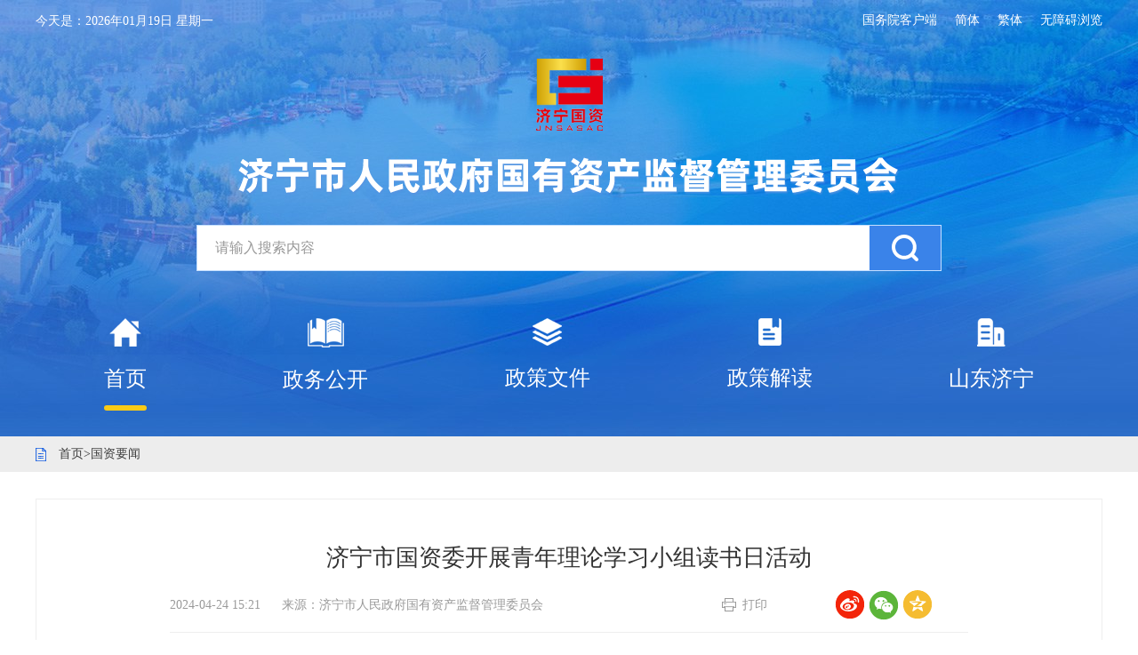

--- FILE ---
content_type: text/html
request_url: http://gzw.jining.gov.cn/art/2024/4/24/art_4074_2707650.html
body_size: 4374
content:
<!DOCTYPE html>
<html>

<head lang="zh">
    <meta charset="UTF-8">
    <meta http-equiv="X-UA-Compatible" content="IE=edge,chrome=1">
    <meta http-equiv="Content-Type" content="text/html; charset=utf-8" /><script language="javascript" src="/module/jslib/jquery/jquery.js"></script>
<script language="javascript" src="/module/jslib/urite/urite.min.js"></script>

<link href="/script/hanweb.css" type=text/css rel=stylesheet>
<link href="/module/jslib/tag/css/infotag.css" type=text/css rel=stylesheet>
<link href="/module/jslib/multiline/multilineText.css" type=text/css rel=stylesheet>
<script language="javascript" src="/module/jslib/multiline/bt_multilineText.js"></script>

<link href="/script/pagegray.css" type=text/css rel=stylesheet>
<meta name='WebId' content='14'>

    <meta name="renderer" content="webkit">
    <meta name="renderer" content="ie-stand">
    <!-- 清除浏览器缓存 -->
    <meta http-equiv="pragma" content="no-cache">
    <meta http-equiv="Cache-Control" content="no-cache, must-revalidate">
    <!-- 需要适应手机端需要头部添加以下代码 -->
    <meta name="viewport" content="width=device-width, initial-scale=1">
    <meta http-equiv="expires" content="0">
    <!-- 注意引入的js、css的都为压缩文件 -->
    <link rel="stylesheet" href="/images/2819/bootstrap.min.css">
    <!-- 引入hanweb.css -->
    <link rel="stylesheet" href="/images/2819/hanweb.min.css">
    <link rel="stylesheet" href="/images/2819/article.min.css">
    <title>济宁市国有资产监督管理委员会 国资要闻 济宁市国资委开展青年理论学习小组读书日活动</title>
<meta name='Maketime' content='2025-12-19 21:57:41_15'>
<meta name="SiteName" content="济宁市国有资产监督管理委员会">
<meta name="SiteDomain" content="gzw.jining.gov.cn">
<meta name="SiteIDCode" content="3708000018">
<meta name="ColumnName" content="国资要闻">
<meta name="ColumnType" content="国资要闻">
<meta name="ArticleTitle" content="济宁市国资委开展青年理论学习小组读书日活动">
<meta name="pubdate" content="2024-04-24 15:21"/>
<meta name="pageSize" content="1"/>
<meta name="organCode" content="">
<meta name="subsite" content="济宁市国有资产监督管理委员会">
<meta name="channel" content="国资要闻">
<meta name="category" content="">
<meta name="author" content="">
<meta name="pubDate" content="2024-04-24 15:21:11">
<meta name="source" content="济宁市人民政府国有资产监督管理委员会">
<meta name="language" content="中文">
<meta name="location" content="">
<meta name="department" content="">
<meta name="title" content="济宁市国资委开展青年理论学习小组读书日活动">
<meta name="description" content="在第29个“世界读书日”来临之际，4月23日下午，市国资委开展“传承优秀文化 共创书香国资”青年理论学习小组读书日活动。活动中，青年干部相聚市民公园，竞相分享读书感悟，寻声浩瀚经典、赓续千年文脉，以“春日”为主题，诵读《大林寺桃花》等有关春天的诗词名篇；以“家风”为主题，诵读《延安家风》等有关优良传统的谆谆教诲；以“廉政”为主题，诵读《曾国藩家书》等有关廉洁从政的高洁志向。">
<meta name="guid" content="20252707650">
<meta name="effectiveTime" content="0">
<meta name="level" content="0">
<meta name="i_webid" content="14">
<meta name="i_columnid" content="4074">
<meta name="i_articleid" content="2707650">
<meta name="pagetype" content="1">
<meta name="image" content="/picture/0/0d7491a5ca30424eb6a89fcdca1473ab.jpg">
<meta name="image" content="/picture/0/s_0d7491a5ca30424eb6a89fcdca1473ab.jpg">

<script type='text/javascript' src='/module/jslib/grouppic/jquery.ad-gallery.js'></script>
<link rel='stylesheet' type='text/css' href='/module/jslib/grouppic/jquery.ad-gallery2.css'>
</head>

<body id="page_type" alt="文章页">
    <div id="barrierfree_container">
        <!-- 分享功能js -->
        <script type="text/javascript" src="/images/2819/jquery.share.min.js"></script>
        <!-- 返回顶部功能js -->
        <script type="text/javascript" src="/images/2819/bt-jq-TX_1603.js"></script>

        <!-- 通用头部开始 -->
        <script src="/script/320/2512011059473246.js"></script>
        <!-- 通用头部结束 -->

        <!-- 返回顶部按钮开始 -->
        <div class="bt-jq-TX-1603 bt-none" id="bt-jq-TX-1603">
            <a href="javascript:;" class="go"></a>
        </div>
        <!-- 返回顶部按钮结束 -->

        <!-- 主体内容开始 -->
		<div class="mt28"  style="background: #ffffff;">
			<!-- 当前位置开始 -->
			<div class="bt-place">
			    <nav class="bt-breadcrumb container bt-box-1200" ergodic="navigation">
			        <table cellspacing="0"cellpadding="0" border="0"><tr><td><img src="/picture/399/2512021404463826570.png" alt=""><a href="/index.html"class="bt_link">首页</a></td><td>><a href="/col/col4074/index.html"class="bt_link">国资要闻</a></td></tr></table>
			    </nav>
			</div>
			<!-- 当前位置结束 -->
			<div class="container bt-standard16 bt-box-1200" role="main">
			    <div class="bt-box-main bt-art-0001-D5 clearfix" ergodic="article">
			        
<p class="bt-art-title"><!--<$[标题]>begin-->济宁市国资委开展青年理论学习小组读书日活动<!--<$[标题]>end--></p>
<div class="bt-art-assist-title clearfix">
  <div class="row">
    <div class="col-md-8">
      <span class="bt-date">2024-04-24 15:21</span>
      <span class="bt-source">来源：<!--<$[信息来源]>begin-->济宁市人民政府国有资产监督管理委员会<!--<$[信息来源]>end--> </span>
    </div>
    <div class="col-md-2">
      <span class="bt-printer" onclick="javascrpit:window.print()"> 打印</span>
    </div>
    <!--分享-->
    <div id="bt-share" class="bt-right"></div>
    <script>
      $('#bt-share').share({
        sites: ['weibo', 'wechat', 'qzone']
      });
    </script>
  </div>
  <!--bds button begin-->
</div>
<!--正文-->
<div class="bt-content zoom clearfix">
  <!--<$[信息内容]>begin--><!--ZJEG_RSS.content.begin--><meta name="ContentStart"/><p style="text-align: left; text-indent: 2em;">在第29个“世界读书日”来临之际，4月23日下午，市国资委开展“传承优秀文化 共创书香国资”青年理论学习小组读书日活动。</p><section><p style="text-align:center"><a href="/picture/0/0d7491a5ca30424eb6a89fcdca1473ab.jpg" target="_blank"><img title="1.jpg" style="border:none;" src="/picture/0/s_0d7491a5ca30424eb6a89fcdca1473ab.jpg"/></a></p><p style="text-align: left; text-indent: 2em;">活动中，青年干部相聚市民公园，竞相分享读书感悟，寻声浩瀚经典、赓续千年文脉，以“春日”为主题，诵读《大林寺桃花》等有关春天的诗词名篇；以“家风”为主题，诵读《延安家风》等有关优良传统的谆谆教诲；以“廉政”为主题，诵读《曾国藩家书》等有关廉洁从政的高洁志向。最后，大家一起诵读《论语》，时而抑扬顿挫，时而舒缓低沉，时而高亢激昂，将传统国学的优美文字诠释得生动形象，以铿锵有力的声音表达浓浓爱国情操和家国情怀。</p></section><section><p style="text-align:center"><img src="https://mmbiz.qpic.cn/sz_mmbiz_jpg/CBxUEGw7wwb7E5NGSOxM9dJ4PuSgrgl55Hta3t8pWVcd0QGcdBuX6kI7qKibh0EnkBKdFM42UicJdKyCxHxhA8ibQ/640?wx_fmt=jpeg&wxfrom=13" alt="图片" style="margin: 0px; padding: 0px; outline: 0px; max-width: 100%; box-sizing: border-box; overflow-wrap: break-word !important; height: auto !important; vertical-align: middle; width: 677px !important; visibility: visible !important;"/></p></section><section><p style="text-align: left; text-indent: 2em;">读书分享后，青年干部一起体验“漆扇”等传统文化活动，青年们以漆做笔，以水作画，绘制出一扇扇美轮美奂、独一无二的漂漆扇，体验非遗传承工艺的独特魅力。大家纷纷表示，国资青年干部生逢伟大时代，是国企深化改革行动和国有资产保值增值的生力军，要以实际行动挖掘与诠释中华经典文化内涵及现实意义，在中华文脉中增长知识、增强本领、汲取力量。</p></section><section><p style="text-align:center"><img src="https://mmbiz.qpic.cn/sz_mmbiz_jpg/CBxUEGw7wwb7E5NGSOxM9dJ4PuSgrgl5xvjDRP9ds6ysia2fl6KIXpHBQYVDbeicKVQo6weVd7OOdzT4mshdoqVw/640?wx_fmt=jpeg&wxfrom=13" alt="图片" style="margin: 0px; padding: 0px; outline: 0px; max-width: 100%; box-sizing: border-box; overflow-wrap: break-word !important; height: auto !important; vertical-align: middle; width: 677px !important; visibility: visible !important;"/></p></section><section><p style="text-align: left; text-indent: 2em;">下一步，市国资委将进一步深挖优秀中华传统文化资源，促进文化与国资监管业务深度融合，使“天下兴亡，匹夫有责”的担当自觉、“义以为上，义利兼顾”的社会责任、“天下为公，与时偕行”的冲天干劲、“正本清源，固本培元”的廉洁理念等思想精髓深深融入机关干部意识形态和行为规范，让优秀传统文化为开创国资国企高质量发展新局面培根铸魂。</p></section><meta name="ContentEnd"/><!--ZJEG_RSS.content.end--><!--<$[信息内容]>end-->
</div>
<!--下载，打印，关闭-->
<div class="bt-art-assist-tool clearfix">
  <div class="bt-right clearfix">
    <span class="bt-close" onclick="javascript:window.opener=null;window.open('','_self');window.close();">【关闭窗口】</span>
  </div>
</div>
<!--分割线-->

			        <div class="bt-box-part">
  <h1>相关稿件:</h1>
   <ul class="bt-xgxx clearfix">

<li><a href="/art/2023/12/18/art_4074_2707451.html" target="_blank" title="济宁市国资委一线巡听山东公用党委理论学习中心组学习">济宁市国资委一线巡听山东公用党委理论学习中心组学习</a></li>

<li><a href="/art/2023/11/16/art_8894_2707492.html" target="_blank" title="济宁市国资委青年理论学习小组开展“三亮三比三创三争”主题活动">济宁市国资委青年理论学习小组开展“三亮三比三创三争”主题活动</a></li>

</ul>
</div>
			        
			    </div>
			</div>
			<!-- 主体内容结束 -->
			
			<div class="bt-height-30"></div>
		</div>
        <!-- 通用底部开始 -->
        <script src="/script/320/2512011059472166.js"></script>
        <!-- 通用底部结束 -->
    </div>

    <script src="/images/2819/bootstrap.min.js"></script>
<script src="https://www.jining.gov.cn/jubac/juba_md.js"></script>

</body>

</html>

--- FILE ---
content_type: text/css
request_url: http://gzw.jining.gov.cn/module/jslib/multiline/multilineText.css
body_size: 525
content:
/* 多行文本信息样式 */
ul, li {
    margin: 0;
    padding: 0;
    border: 0;
    outline: none;
    /*text-align: left;*/
}

.cf:after {
    display: block;
    content: '';
    height: 0;
    visibility: hidden;
    clear: both;
}

.cf {
    zoom: 1;
}

.column-cover {
    width: 550px;
    overflow: hidden;
    margin-top: 10px;
    align: left
}

.column-cover ul {
    overflow: none;
    margin-top: 0;
    height: auto;
    position: relative;
    line-height: 32px;
}

.column-cover ul li {
    background: url(gsnw_pic_dian.gif) left 16px no-repeat;
    padding-left: 10px;
}

.column-cover ul li a, .column-cover li span {
    font-size: 16px;
    color: #151515;
}

.column-cover ul li a:hover {
    color: #E51F1F;
}

.column-cover ul li a span {
    display: inline-block;
    line-height: 32px;
    margin-left: 2em;
}

.column-cover ul li.white {
    position: relative;
}

.column-cover ul li.white ins {
    width: 37px;
    height: 32px;
    position: absolute;
    right: 0;
    z-index: 1;
    background-color: #fff;
}

.five {
    height: 320px;
}



--- FILE ---
content_type: text/css
request_url: http://gzw.jining.gov.cn/images/2819/article.min.css
body_size: 1706
content:
.bt-top {
	display: block;
	color: #333333;
	font-size: 1.2rem;
}

.btn {
	border-radius: 0 .25rem .25rem 0;
}

.mt28{
	margin-top: 28px;
}
.bt-close{
    cursor: pointer;
}
.bt-breadcrumb {
    padding: 0;
	background: none;
}
.bt-place img{
	margin-right: 14px;
}

.bt-art-0001-D6 .bt-art-fontSize a {
	margin-left: 0.625rem;
	font-size: .875rem;
	cursor: pointer;
}

.bt-art-0001-D6 .bt-art-fontSize a.bt-art-fontSize-active {
	font-weight: bold;
	color: #333;
}

.bt-art-0001-D7 .bt-art-title {
	text-align: center;
}

.bt-standard16 .bt-art-title {
    text-align: center;
}

.bt-art-0001-D7 .bt-art-fontSize a {
	width: 1.75rem;
	height: 1.75rem;
	line-height: 1.75rem;
	text-align: center;
	margin-left: .5rem;
	border: .0625rem solid #cccccc;
	display: inline-block;
	border-radius: 50%;
	font-size: .875rem;
	cursor: pointer;
}

.bt-art-0001-D7 .bt-art-fontSize a.bt-art-fontSize-active {
	background: #1492ff;
	color: #fff;
}
.bt-standard16 .bt-content p{
    margin-bottom: 0;
}
.bt-standard16 .bt-content p, .bt-standard16 .bt-content p span {
    font-family: "微软雅黑" !important;
    font-size: 1rem !important;
}
.social-share .icon-weibo {
    background: url(weibo.png) no-repeat;
    background-position: inherit;
}
.social-share .icon-wechat {
    background: url(wechat.png) no-repeat;
    background-position: inherit;
}
.social-share .icon-qzone {
    background: url(qzone.png) no-repeat;
    background-position: inherit;
}

@media(max-width:1199px) and (min-width:960px) {
	.bt-top {
		display: block;
		font-size: 1.2rem;
		padding: 0.5rem 0;
	}

	.bt-banner {
		height: 15.5rem;
		line-height: 15.5rem;
		font-weight: bold;
		text-align: center;
		background: #f5f5f5;
	}

	.bt-search {
		width: 100%;
		margin: 0 auto;
		position: relative;
		height: auto;
		top: 0;
		padding: 1.5rem 1.5rem;
	}

	.bt-search .input {
		width: 75%;
		padding: 1rem;
		height: 3.5rem;
		border: 0.0625rem solid #5F9AEE;
		border-radius: 0.25rem 0 0 0.25rem;
	}

	.bt-search form .btn {
		width: 25%;
		height: 3.5rem;
	}

	.bt-search .input input {
		float: left;
		font-size: 1.4rem;
		font-weight: 500;
		padding: 0;
		border: none;
	}

	.bt-search form .btn input {
		font-size: 1.5rem;
	}

	.bt-nav .nav>li {
		width: 16.5%;
	}

	.bt-nav .nav>li>a {
		font-size: 1.5rem;
	}

	.bt-place {
		padding: 0 3.2%;
	}

	.bt-footer-top {
		font-size: 1.5rem;
		line-height: 3rem;
	}

	.bt-footer-bottom {
		font-size: 1.5rem;
		height: 5.5rem;
		line-height: 5.5rem;
	}
}

@media (max-width:992px) {
	.bt-place {
		padding: 0 3.2%;
	}
}

@media(max-width:959px) and (min-width:768px) {
	.bt-top {
		display: block;
		font-size: 1.2rem;
		padding: 0.5rem 0;
	}

	.bt-banner {
		height: 15.5rem;
		line-height: 15.5rem;
		font-weight: bold;
		text-align: center;
		background: #f5f5f5;
	}

	.bt-search {
		width: 100%;
		margin: 0 auto;
		position: relative;
		height: auto;
		top: 0;
		padding: 1.5rem 1.5rem;
	}

	.bt-search .input {
		width: 75%;
		padding: 1rem;
		height: 3.5rem;
		border: 0.0625rem solid #5F9AEE;
		border-radius: 0.25rem 0 0 0.25rem;
	}

	.bt-search form .btn {
		width: 25%;
		height: 3.5rem;
	}

	.bt-search .input input {
		float: left;
		font-size: 1.4rem;
		font-weight: 500;
		padding: 0;
		border: none;
	}

	.bt-search form .btn input {
		font-size: 1.5rem;
	}

	.bt-nav .nav>li {
		width: 16.5%;
	}

	.bt-nav .nav>li>a {
		font-size: 1.5rem;
	}

	.bt-footer-top {
		font-size: 1.5rem;
		line-height: 3rem;
	}

	.bt-footer-bottom {
		font-size: 1.5rem;
		height: 5.5rem;
		line-height: 5.5rem;
	}
}

@media (max-width:767px) {
	.bt-top {
		display: none;
	}

	.bt-standard16 .bt-art-assist-title,
	.bt-standard16 .bt-art-assist-title a,
	.bt-standard16 .bt-art-assist-title span {
		font-size: 1.5rem;
		display: block;
	}

	.bt-standard16 .bt-content p, .bt-standard16 .bt-content p span {
		font-size: 2rem !important;
	}
.bt-standard16 .bt-content p img, .bt-standard16 .bt-content p span img{
		    max-width: 100% !important;
    height: auto !important;
	}

	.bt-footer-top {
		font-size: 2.125rem;
		line-height: 4.25rem;
	}

	.bt-footer-bottom {
		font-size: 2.125rem;
		height: 6.5rem;
		line-height: 6.5rem;
	}

	.bt-art-fontSize,
	.bt-art-assist-tool {
		display: none;
	}

	#bt-share,
	.bt-printer {
		display: none !important;
	}
}

.old_type .bt-nav .nav>li {
	width: 16.5%;
	height: 4.75rem;
	line-height: 4.75rem;
}

.old_type .bt-nav .nav>li>a {
	font-size: 2.2rem;
	height: 4.75rem;
	line-height: 4.75rem;
}

.old_type .bt-place {
	line-height: 3rem;
	font-size: 1.5rem;
}

.old_type .bt-art-title {
	font-size: 2.625rem;
	line-height: 4rem;
}

.old_type .bt-art-assist-title,
.old_type .bt-art-assist-title a,
.old_type .bt-art-assist-title span {
	font-size: 2rem;
	line-height: 4rem;
}

.old_type .col-md-9,
.old_type .col-md-8,
.old_type .col-md-7,
.old_type .col-md-6,
.old_type .col-md-5,
.old_type .col-md-4,
.old_type .col-md-3,
.old_type .col-md-2 {
	width: 100%;
	-ms-flex: 0 0 100%;
	flex: 0 0 100%;
	max-width: 100%;
}

.old_type .bt-content p,
.old_type .bt-content span,
.old_type .bt-content div,
.old_type .bt-content a,
.old_type .bt-content table {
	font-size: 2rem;
	line-height: 4rem;
}

.old_type .bt-art-assist-tool {
	font-size: 2rem;
}

.old_type .bt-box-part h1 {
	font-size: 3rem;
	line-height: 4rem;
}

.old_type .bt-box-part ul.bt-xgxx li {
	font-size: 2rem;
	line-height: 3rem;
	padding-top: 20px;
}

.old_type .bt-fuzu-mol,
.old_type #bt-share,
.old_type .bt-printer {
	display: none !important;
}

.old_type .bt-footer-top {
	font-size: 2.5rem;
	line-height: 5rem;
}

.old_type .bt-footer-bottom {
	font-size: 2.5rem;
	height: 8rem;
	line-height: 8rem;
}

@media only screen and (max-width:860px) {
	.old_type .bt-nav .nav>li {
		width: 33.333%;
		height: 6.25rem;
		line-height: 6.25rem;
	}

	.old_type .bt-nav .nav>li>a {
		font-size: 2.5rem;
		height: 6.25rem;
		line-height: 6.25rem;
	}

	.old_type .bt-place,
	.old_type .bt-box-1200 {
		line-height: 6rem;
		font-size: 2rem;
	}

	.old_type .bt-art-title {
		font-size: 4rem;
		line-height: 5rem;
	}

	.old_type .bt-art-assist-title,
	.old_type .bt-art-assist-title a,
	.old_type .bt-art-assist-title span {
		display: block;
		font-size: 2.6rem;
		line-height: 4rem;
		text-align: center;
		margin: 0;
	}

	.old_type .bt-content p,
	.old_type .bt-content span,
	.old_type .bt-content div,
	.old_type .bt-content a,
	.old_type .bt-content table {
		font-size: 3rem;
		line-height: 5rem;
	}

	.old_type .bt-box-part h1 {
		font-size: 3.2rem;
		line-height: 4rem;
	}

	.old_type .bt-box-part ul.bt-xgxx li {
		font-size: 3rem;
		line-height: 4rem;
		padding-top: 16px;
	}

	.old_type .bt-fuzu-mol,
	.old_type #bt-share,
	.old_type .bt-printer {
		display: none !important;
	}

	.old_type .bt-footer-top {
		font-size: 2.5rem;
		line-height: 5rem;
	}

	.old_type .bt-footer-bottom {
		font-size: 2.5rem;
		height: 8rem;
		line-height: 8rem;
	}
}

--- FILE ---
content_type: application/javascript
request_url: http://gzw.jining.gov.cn/images/2819/bt-jq-TX_1603.js
body_size: 931
content:
// 返回顶部
$(document).ready(function () {
	$(window).on('scroll', function () {
		var st = $(document).scrollTop();
		if (st > 0) {
			if ($('#main-container').length != 0) {
				var w = $(window).width(), mw = $('#main-container').width();
				if ((w - mw) / 2 > 70)
					$('#bt-jq-TX-1603').css({ 'left': (w - mw) / 2 + mw + 20 });
				else {
					$('#bt-jq-TX-1603').css({ 'left': 'auto' });
				}
			}
			$('#bt-jq-TX-1603').fadeIn(function () {
				$(this).removeClass('bt-none');
			});
		} else {
			$('#bt-jq-TX-1603').fadeOut(function () {
				$(this).addClass('bt-none');
			});
		}
	});
	$('#bt-jq-TX-1603 .go').on('click', function () {
		$('html,body').animate({ 'scrollTop': 0 }, 500);
	});

	$('#bt-jq-TX-1603 .uc-2vm').hover(function () {
		$('#bt-jq-TX-1603 .uc-2vm-pop').removeClass('bt-none');
	}, function () {
		$('#bt-jq-TX-1603 .uc-2vm-pop').addClass('bt-none');
	});
});

--- FILE ---
content_type: application/javascript
request_url: http://gzw.jining.gov.cn/script/320/2512011059472166.js
body_size: 4795
content:
function loadfooterContent() {
    var footer = "";
    footer += "<style>";
    footer += "				.clearfix::before,";
    footer += "				.clearfix::after {";
    footer += "					content: \"\";";
    footer += "					display: table;";
    footer += "				}";
    footer += "";
    footer += "				.clearfix::after {";
    footer += "					clear: both;";
    footer += "				}";
    footer += "";
    footer += "				.bt-left {";
    footer += "					float: left;";
    footer += "				}";
    footer += "";
    footer += "				.bt-right {";
    footer += "					float: right;";
    footer += "				}";
    footer += "";
    footer += "				/**友情链接**/";
    footer += "				.frendLink {";
    footer += "					background: #e5f3ff;";
    footer += "				}";
    footer += "";
    footer += "				.frendLink>div {";
    footer += "					width: 1200px;";
    footer += "					margin: 0 auto;";
    footer += "				}";
    footer += "";
    footer += "				.frendLink .bt-box-1200 {";
    footer += "					padding: 1.25rem 0;";
    footer += "					position: relative;";
    footer += "				}";
    footer += "";
    footer += "				.frendLink .bt-box-1200>div {";
    footer += "					float: left;";
    footer += "					width: 277.5px;";
    footer += "					box-sizing: border-box;";
    footer += "					height: 50px;";
    footer += "					margin-left: 30px;";
    footer += "					cursor: pointer;";
    footer += "					background: url(/picture/399/2512011111575891557.jpg) no-repeat #fff 245px 22px;";
    footer += "					padding-right: 46px;";
    footer += "					line-height: 50px;";
    footer += "					font-size: 16px;";
    footer += "					color: #333;";
    footer += "					position: relative;";
    footer += "					text-align: center;";
    footer += "				}";
    footer += "";
    footer += "				.frendLink .bt-box-1200>div.upbnt {";
    footer += "					/* background: url(/picture/399/2512011111575891557.jpg) no-repeat #fff 245px 22px; */";
    footer += "				}";
    footer += "";
    footer += "				.frendLink .bt-box-1200 .outlink {";
    footer += "					background: #fff !important;";
    footer += "					padding-left: 20px;";
    footer += "				}";
    footer += "";
    footer += "";
    footer += "				.frendLink .bt-box-1200 .outlink a {";
    footer += "					display: block;";
    footer += "				}";
    footer += "";
    footer += "				.frendLink .bt-box-1200 .outlink a img {";
    footer += "					margin: -5px 5px 0 0;";
    footer += "				}";
    footer += "";
    footer += "				.frendLink .bt-box-1200>div:first-child {";
    footer += "					margin-left: 0;";
    footer += "				}";
    footer += "";
    footer += "				.frendLink .links {";
    footer += "					display: none;";
    footer += "					padding: 0 0 20px 0;";
    footer += "				}";
    footer += "";
    footer += "				.contact {";
    footer += "					position: absolute;";
    footer += "					width: 100%;";
    footer += "					height: 20px;";
    footer += "					background: #fff;";
    footer += "					left: 0;";
    footer += "					bottom: -20px;";
    footer += "					display: none;";
    footer += "				}";
    footer += "";
    footer += "				.yqljList {";
    footer += "					width: 1200px;";
    footer += "					background: #fff;";
    footer += "					padding: 13px;";
    footer += "					display: none;";
    footer += "				}";
    footer += "";
    footer += "				.yqljList li {";
    footer += "					float: left;";
    footer += "					width: 160px;";
    footer += "					margin: 0 1rem;";
    footer += "					text-align: center;";
    footer += "					line-height: 32px;";
    footer += "				}";
    footer += "";
    footer += "				.yqljList li a {";
    footer += "					font-size: 14px;";
    footer += "				}";
    footer += "";
    footer += "				/**底部**/";
    footer += "				footer {";
    footer += "					margin-top: 0;";
    footer += "					height: 152px;";
    footer += "					background: #0073ea;";
    footer += "				}";
    footer += "";
    footer += "				.footer {";
    footer += "					display: flex;";
    footer += "					justify-content: space-between;";
    footer += "				}";
    footer += "";
    footer += "				.footLeft {";
    footer += "					margin-top: 40px;";
    footer += "					margin-left: 65px;";
    footer += "				}";
    footer += "";
    footer += "				.footCenter {";
    footer += "					width: 885px;";
    footer += "					font-size: 14px;";
    footer += "					color: #ffffff;";
    footer += "					margin-top: 30px;";
    footer += "				}";
    footer += "";
    footer += "				.footCenter div {";
    footer += "					line-height: 30px;";
    footer += "				}";
    footer += "";
    footer += "				.footCenter span {";
    footer += "					margin-right: 5px;";
    footer += "				}";
    footer += "";
    footer += "				.footCenter a {";
    footer += "					color: #ffffff;";
    footer += "					margin-right: 5px;";
    footer += "				}";
    footer += "";
    footer += "				.footRight {";
    footer += "					margin-top: 47px;";
    footer += "				}";
    footer += "";
    footer += "				/*底部版权*/";
    footer += "				@media (max-width: 767px) {";
    footer += "					.frendLink{";
    footer += "						padding: 0 1.25rem;";
    footer += "					}";
    footer += "					.frendLink>div {";
    footer += "						width: 100%;";
    footer += "					}";
    footer += "";
    footer += "					.frendLink .bt-box-1200 {";
    footer += "						display: flex;";
    footer += "						justify-content: space-between;";
    footer += "						flex-wrap: wrap;";
    footer += "						padding: 2.25rem 0;";
    footer += "					}";
    footer += "";
    footer += "					.frendLink .bt-box-1200::before,";
    footer += "					.frendLink .bt-box-1200::after {";
    footer += "						display: none;";
    footer += "					}";
    footer += "";
    footer += "					.frendLink .bt-box-1200>div {";
    footer += "						width:48%;";
    footer += "						height:5rem;";
    footer += "						margin-left:0;";
    footer += "						background-position:92% 1.95rem;";
    footer += "						padding-right:8%;";
    footer += "						line-height:5rem;";
    footer += "						font-size:1.625rem;";
    footer += "						color:#333;";
    footer += "						margin-bottom:1.625rem;";
    footer += "					}";
    footer += "					.frendLink .bt-box-1200>div.upbnt {";
    footer += "					    background: #0073ea;";
    footer += "						color: #ffffff;";
    footer += "					}";
    footer += "					.frendLink .contact{";
    footer += "						display: none !important;";
    footer += "					}";
    footer += "					.frendLink .bt-box-1200>div:nth-child(3),.frendLink .bt-box-1200>div:nth-child(4) {";
    footer += "						margin-bottom:0;";
    footer += "					}";
    footer += "					.frendLink .links{";
    footer += "						padding-top: 0;";
    footer += "					}";
    footer += "					.yqljList {";
    footer += "					    width: 100%;";
    footer += "					}";
    footer += "					.yqljList li {";
    footer += "					    width: 100%;";
    footer += "					    margin: 0 1rem;";
    footer += "					    line-height: 4rem;";
    footer += "					}";
    footer += "					.yqljList li a {";
    footer += "					    font-size: 1.625rem;";
    footer += "					}";
    footer += "					footer {";
    footer += "					    height: auto;";
    footer += "					}";
    footer += "					.footer{";
    footer += "						display: none;";
    footer += "					}";
    footer += "					.mobile_footer{";
    footer += "						display: flex !important;";
    footer += "						flex-wrap: wrap;";
    footer += "						justify-content: center;";
    footer += "						padding: 2.25rem 0;";
    footer += "					}";
    footer += "					.mobile_footer .footLeft,.mobile_footer .footRight{margin:0;padding: 0 1.125rem;}";
    footer += "					.mobile_footer .footLeft img,.mobile_footer .footRight img{height: 3.4375rem;}";
    footer += "					.mobile_footer .footCenter {";
    footer += "						width:100%;";
    footer += "						font-size:1.625rem;";
    footer += "						margin-top:2.25rem;";
    footer += "						text-align:center;";
    footer += "					}";
    footer += "					.footCenter div {";
    footer += "					    line-height: 2.5rem;";
    footer += "					}";
    footer += "					.mobile_footer .footCenter .footInfo_3 img{";
    footer += "						width: 1.875rem;";
    footer += "						margin-right: 0.5625rem;";
    footer += "					}";
    footer += "";
    footer += "				}";
    footer += "			</style>";
    footer += "			<div class=\"frendLink\">";
    footer += "				<div ergodic=\"navigation\">";
    footer += "					<div class=\"bt-box-1200 clearfix\">";
    footer += "						<div class=\"yqljBox link_1_box\" data-index=\"0\" readlabel=\"文本：全国国资系统网站，按tab键遍历下拉内容\">全国国资系统网站";
    footer += "							<div readexclude=\"\" class=\"contact\" style=\"display: none;\"></div>";
    footer += "						</div>";
    footer += "						<div class=\"yqljBox link_1_box\" data-index=\"1\" readlabel=\"文本：市直部门网站，按tab键遍历下拉内容\">市直部门网站";
    footer += "							<div readexclude=\"\" class=\"contact\" style=\"display: none;\"></div>";
    footer += "						</div>";
    footer += "						<div class=\"yqljBox link_1_box\" data-index=\"2\" readlabel=\"文本：全省国资系统网站，按tab键遍历下拉内容\">全省国资系统网站";
    footer += "							<div readexclude=\"\" class=\"contact\" style=\"display: none;\"></div>";
    footer += "						</div>";
    footer += "						<div class=\"yqljBox link_1_box\" data-index=\"3\" readlabel=\"文本：市管企业网站，按tab键遍历下拉内容\">市管企业网站";
    footer += "							<div readexclude=\"\" class=\"contact\" style=\"display: none;\"></div>";
    footer += "						</div>";
    footer += "					</div>";
    footer += "";
    footer += "					<div class=\"bt-box-1200 links clearfix\" style=\"display: none;\">";
    footer += "";
    footer += "						<ul class=\"yqljList clearfix \" style=\"display: none;\">";
    footer += "<li><a target=\"_blank\" href=\"http://www.sasac.gov.cn/\">国务院国资委</a></li>";
    footer += "<li><a target=\"_blank\" href=\"http://gzw.beijing.gov.cn/\">北京市国资委</a></li>";
    footer += "<li><a target=\"_blank\" href=\"http://sasac.tj.gov.cn/\">天津市国资委</a></li>";
    footer += "<li><a target=\"_blank\" href=\"https://www.gzw.sh.gov.cn/\">上海市国资委</a></li>";
    footer += "<li><a target=\"_blank\" href=\"http://gzw.cq.gov.cn/\">重庆市国资委</a></li>";
    footer += "<li><a target=\"_blank\" href=\"http://hbsa.hebei.gov.cn/\">河北省国资委</a></li>";
    footer += "<li><a target=\"_blank\" href=\"http://gzw.shanxi.gov.cn/\">山西省国资委</a></li>";
    footer += "<li><a target=\"_blank\" href=\"http://sxgz.shaanxi.gov.cn/\">陕西省国资委</a></li>";
    footer += "<li><a target=\"_blank\" href=\"http://gzw.shandong.gov.cn/\">山东省国资委</a></li>";
    footer += "<li><a target=\"_blank\" href=\"http://gzw.henan.gov.cn/\">河南省国资委</a></li>";
    footer += "<li><a target=\"_blank\" href=\"http://gzw.ln.gov.cn/\">辽宁省国资委</a></li>";
    footer += "<li><a target=\"_blank\" href=\"http://gzw.jl.gov.cn/\">吉林省国资委</a></li>";
    footer += "<li><a target=\"_blank\" href=\"http://gzw.hlj.gov.cn/\">黑龙江省国资委</a></li>";
    footer += "<li><a target=\"_blank\" href=\"http://jsgzw.jiangsu.gov.cn/\">江苏省国资委</a></li>";
    footer += "<li><a target=\"_blank\" href=\"http://gzw.zj.gov.cn/\">浙江省国资委</a></li>";
    footer += "<li><a target=\"_blank\" href=\"http://gzw.ah.gov.cn/\">安徽省国资委</a></li>";
    footer += "<li><a target=\"_blank\" href=\"http://gzw.jiangxi.gov.cn/\">江西省国资委</a></li>";
    footer += "<li><a target=\"_blank\" href=\"http://gzw.fujian.gov.cn/\">福建省国资委</a></li>";
    footer += "<li><a target=\"_blank\" href=\"http://gzw.hubei.gov.cn/\">湖北省国资委</a></li>";
    footer += "<li><a target=\"_blank\" href=\"https://gzw.hunan.gov.cn/\">湖南省国资委</a></li>";
    footer += "<li><a target=\"_blank\" href=\"http://gzw.sc.gov.cn/\">四川省国资委</a></li>";
    footer += "<li><a target=\"_blank\" href=\"http://gzw.guizhou.gov.cn/\">贵州省国资委</a></li>";
    footer += "<li><a target=\"_blank\" href=\"http://gzw.yn.gov.cn/\">云南省国资委</a></li>";
    footer += "<li><a target=\"_blank\" href=\"http://gzw.gd.gov.cn/\">广东省国资委</a></li>";
    footer += "<li><a target=\"_blank\" href=\"http://gzw.hainan.gov.cn/\">海南省国资委</a></li>";
    footer += "<li><a target=\"_blank\" href=\"http://gzw.gansu.gov.cn/\">甘肃省国资委</a></li>";
    footer += "<li><a target=\"_blank\" href=\"http://gzw.qinghai.gov.cn/\">青海省国资委</a></li>";
    footer += "<li><a target=\"_blank\" href=\"http://gzw.nmg.gov.cn/\">内蒙古自治区国资委</a></li>";
    footer += "<li><a target=\"_blank\" href=\"http://gzw.xinjiang.gov.cn/\">新疆维吾尔自治区国资委</a></li>";
    footer += "<li><a target=\"_blank\" href=\"http://gzw.gxzf.gov.cn/\">广西壮族自治区国资委</a></li>";
    footer += "<li><a target=\"_blank\" href=\"http://gzw.nx.gov.cn/\">宁夏回族自治区国资委</a></li>";
    footer += "						</ul>";
    footer += "						<ul class=\"yqljList clearfix \" style=\"display: none;\">";
    footer += "		<li><a target=\"_blank\" href=\"http://www.jining.gov.cn/\">济宁市人民政府</a></li>";
    footer += "		<li><a target=\"_blank\" href=\"http://jnfgw.jining.gov.cn/\">市发展和改革委员会</a></li>";
    footer += "		<li><a target=\"_blank\" href=\"http://jnjy.jining.gov.cn/\">市教育局</a></li>";
    footer += "		<li><a target=\"_blank\" href=\"http://jnkj.jining.gov.cn/\">市科学技术局</a></li>";
    footer += "		<li><a target=\"_blank\" href=\"http://gxj.jining.gov.cn/\">市工业和信息化局</a></li>";
    footer += "		<li><a target=\"_blank\" href=\"http://ga.jining.gov.cn/\">市公安局</a></li>";
    footer += "		<li><a target=\"_blank\" href=\"http://jnmz.jining.gov.cn/\">市民政局</a></li>";
    footer += "		<li><a target=\"_blank\" href=\"http://jnsfxzw.jining.gov.cn/\">市司法局</a></li>";
    footer += "		<li><a target=\"_blank\" href=\"http://jicz.jining.gov.cn/\">市财政局</a></li>";
    footer += "		<li><a target=\"_blank\" href=\"http://hrss.jining.gov.cn/\">市人力资源和社会保障局</a></li>";
    footer += "		<li><a target=\"_blank\" href=\"http://nrp.jining.gov.cn/\">市自然资源和规划局</a></li>";
    footer += "		<li><a target=\"_blank\" href=\"http://jnhj.jining.gov.cn/\">市生态环境局</a></li>";
    footer += "		<li><a target=\"_blank\" href=\"http://jnszjj.jining.gov.cn/\">市住房和城乡建设局</a></li>";
    footer += "		<li><a target=\"_blank\" href=\"http://csgl.jining.gov.cn/\">市城市管理局</a></li>";
    footer += "		<li><a target=\"_blank\" href=\"http://jnjt.jining.gov.cn/\">市交通运输局</a></li>";
    footer += "		<li><a target=\"_blank\" href=\"http://jnsl.jining.gov.cn/\">市城乡水务局</a></li>";
    footer += "		<li><a target=\"_blank\" href=\"http://sdjnny.jining.gov.cn/\">市农业农村局</a></li>";
    footer += "		<li><a target=\"_blank\" href=\"http://business.jining.gov.cn/\">市商务局</a></li>";
    footer += "		<li><a target=\"_blank\" href=\"http://whlyj.jining.gov.cn/\">市文化和旅游局</a></li>";
    footer += "		<li><a target=\"_blank\" href=\"http://wjw.jining.gov.cn/\">市卫生健康委员会</a></li>";
    footer += "		<li><a target=\"_blank\" href=\"http://tyjrswj.jining.gov.cn/\">市退役军人事务局</a></li>";
    footer += "		<li><a target=\"_blank\" href=\"http://safety.jining.gov.cn/\">市应急管理局</a></li>";
    footer += "		<li><a target=\"_blank\" href=\"http://jnsj.jining.gov.cn/\">市审计局</a></li>";
    footer += "		<li><a target=\"_blank\" href=\"http://jnfao.jining.gov.cn/\">市人民政府外事办公室</a></li>";
    footer += "		<li><a target=\"_blank\" href=\"http://zwfwzx.jining.gov.cn/\">市行政审批服务局</a></li>";
    footer += "		<li><a target=\"_blank\" href=\"http://amr.jining.gov.cn/\">市市场监督管理局</a></li>";
    footer += "		<li><a target=\"_blank\" href=\"http://sport.jining.gov.cn/\">市体育局</a></li>";
    footer += "		<li><a target=\"_blank\" href=\"http://tjj.jining.gov.cn/\">市统计局</a></li>";
    footer += "		<li><a target=\"_blank\" href=\"http://sybj.jining.gov.cn/\">市医疗保障局</a></li>";
    footer += "		<li><a target=\"_blank\" href=\"http://renfb.jining.gov.cn/\">市人民防空办公室</a></li>";
    footer += "		<li><a target=\"_blank\" href=\"http://nyj.jining.gov.cn/\">市能源局</a></li>";
    footer += "						</ul>";
    footer += "						<ul class=\"yqljList clearfix \" style=\"display: none;\">";
    footer += "			<li><a target=\"_blank\" href=\"http://jngzw.jinan.gov.cn/\">济南市国资委</a></li>";
    footer += "			<li><a target=\"_blank\" href=\"http://gzw.qingdao.gov.cn/\">青岛市国资委</a></li>";
    footer += "			<li><a target=\"_blank\" href=\"http://gzw.yantai.gov.cn/\">烟台市国资委</a></li>";
    footer += "			<li><a target=\"_blank\" href=\"http://gzw.weifang.gov.cn/\">潍坊市国资委</a></li>";
    footer += "			<li><a target=\"_blank\" href=\"http://lysgzw.linyi.gov.cn/\">临沂市国资委</a></li>";
    footer += "			<li><a target=\"_blank\" href=\"http://gzw.zibo.gov.cn/\">淄博市国资委</a></li>";
    footer += "			<li><a target=\"_blank\" href=\"http://gzw.weihai.gov.cn/\">威海市国资委</a></li>";
    footer += "			<li><a target=\"_blank\" href=\"http://sdsdysgzw.dongying.gov.cn/\">东营市国资委</a></li>";
    footer += "			<li><a target=\"_blank\" href=\"http://gzw.rizhao.gov.cn/\">日照市国资委</a></li>";
    footer += "			<li><a target=\"_blank\" href=\"http://gz.binzhou.gov.cn/\">滨州市国资委</a></li>";
    footer += "			<li><a target=\"_blank\" href=\"http://sgzw.zaozhuang.gov.cn/\">枣庄市国资委</a></li>";
    footer += "			<li><a target=\"_blank\" href=\"http://gzw.dezhou.gov.cn/\">德州市国资委</a></li>";
    footer += "			<li><a target=\"_blank\" href=\"http://gzw.liaocheng.gov.cn/\">聊城市国资委</a></li>";
    footer += "			<li><a target=\"_blank\" href=\"http://hzsgzw.heze.gov.cn/\">菏泽市国资委</a></li>";
    footer += "						</ul>";
    footer += "						<ul class=\"yqljList clearfix \" style=\"display: none;\">";
    footer += "			<li><a target=\"_blank\" href=\"https://www.jiningcoal.com/index.html\">济宁能源发展集团有限公司</a></li>";
    footer += "			<li><a target=\"_blank\" href=\"http://www.jnsct.cn/\">济宁市城投控股集团有限公司</a></li>";
    footer += "			<li><a target=\"_blank\" href=\"http://www.jngtkg.com/\">济宁市国有资产投资控股有限公司</a></li>";
    footer += "			<li><a target=\"_blank\" href=\"https://jnkzwljt.com/\">济宁孔子文化旅游集团有限公司</a></li>";
    footer += "			<li><a target=\"_blank\" href=\"http://www.lutaigroup.com/\">山东鲁泰控股集团有限公司</a></li>";
    footer += "			<li><a target=\"_blank\" href=\"http://www.jnbus.com/\">济宁市公共交通集团有限公司</a></li>";
    footer += "						</ul>";
    footer += "";
    footer += "					</div>";
    footer += "				</div>";
    footer += "			</div>";
    footer += "			<!--底部版权-->";
    footer += "			<footer>";
    footer += "				<div class=\"footer bt-box-1200\" ergodic=\"serve\">";
    footer += "					<div class=\"footLeft\">";
    footer += "						<a href=\"https://bszs.conac.cn/sitename?method=show&id=265DF58B2B9A5FE1E053012819AC3431\"";
    footer += "							target=\"_blank\" class=\"dzjg\" title=\"党政机关\"><img";
    footer += "								src=\"/picture/399/2512011113340216566.png\" alt=\"\"></a>";
    footer += "					</div>";
    footer += "					<div class=\"footCenter\">";
    footer += "						<div class=\"footInfo_1\"> <span>版权所有：济宁市人民政府国有资产监督管理委员会</span>";
    footer += "							<span>电话：0537-2606126</span><span>网站标识码：3708000018</span><a href=\"/col/col14312/index.html\">网站地图</a>";
    footer += "						</div>";
    footer += "						<div class=\"footInfo_2\">";
    footer += "							<span>地址：济宁市太白湖新区第23届省运动会指挥中心</span><span>E-mail：gzwbgs@ji.shandong.cn</span>";
    footer += "						</div>";
    footer += "						<div class=\"footInfo_3\"><a href=\"https://beian.miit.gov.cn/\" target=\"_blank\">鲁ICP备：05021223号</a>";
    footer += "							<a href=\"http://www.beian.gov.cn/portal/registerSystemInfo?recordcode=37089902000127\"";
    footer += "								target=\"_blank\"><img src=\"/picture/399/2512011638564368572.png\"";
    footer += "									alt=\"\">鲁公网安备37089902000127号</a>";
    footer += "						</div>";
    footer += "					</div>";
    footer += "					<div class=\"footRight\"><span id=\"_span_jiucuo\"><script id=\"_jiucuo_\" sitecode=\"3708000018\" src=\"https://zfwzgl.www.gov.cn/exposure/jiucuo.js\"></script></span></div>";
    footer += "				</div>";
    footer += "				<!-- 手机版底部 -->";
    footer += "				<div class=\"mobile_footer\" style=\"display: none;\">";
    footer += "					<div class=\"footLeft\">";
    footer += "						<a href=\"https://bszs.conac.cn/sitename?method=show&id=265DF58B2B9A5FE1E053012819AC3431\"";
    footer += "							target=\"_blank\" class=\"dzjg\" title=\"党政机关\"><img";
    footer += "								src=\"/picture/399/2512011113340216566.png\" alt=\"\"></a>";
    footer += "					</div>";
    footer += "					<div class=\"footRight\"><span id=\"_span_jiucuo\"><img onclick=\"Link('3708000018')\" style=\"margin:0;border:0;cursor: pointer;\" src=\"https://zfwzgl.www.gov.cn/exposure/images/jiucuo.png?v=3708000018\"></span></div>";
    footer += "					<div class=\"footCenter\">";
    footer += "						<div class=\"footInfo_1\">";
    footer += "							<p><span>版权所有：济宁市人民政府国有资产监督管理委员会</span></p>";
    footer += "							<p><span>电话：0537-2606126</span></p>";
    footer += "							<p>";
    footer += "								<span>网站标识码：3708000018</span><a href=\"/col/col14312/index.html\">网站地图</a>";
    footer += "							</p>";
    footer += "						</div>";
    footer += "						<div class=\"footInfo_2\">";
    footer += "							<p><span>地址：济宁市太白湖新区第23届省运动会指挥中心</span></p>";
    footer += "							<p><span>E-mail：gzwbgs@ji.shandong.cn</span></p>";
    footer += "						</div>";
    footer += "						<div class=\"footInfo_3\"><a href=\"https://beian.miit.gov.cn/\" target=\"_blank\">鲁ICP备：05021223号</a>";
    footer += "							<a href=\"http://www.beian.gov.cn/portal/registerSystemInfo?recordcode=37089902000127\"";
    footer += "								target=\"_blank\"><img src=\"/picture/399/2512011638564368572.png\"";
    footer += "									alt=\"\">鲁公网安备37089902000127号</a>";
    footer += "						</div>";
    footer += "					</div>";
    footer += "				</div>";
    footer += "			</footer>";
    document.write(footer);
}

loadfooterContent();

$(function() {
	getRem();
	window.onresize = function() {
		getRem();
	};
})

function getRem() {
	var html = document.getElementsByTagName("html")[0];
	var oWidth = document.body.clientWidth || document.documentElement.clientWidth;
	var fontSize = (oWidth / 750) * 16;
	if (fontSize > 16) {
		fontSize = 16;
	}
	html.style.fontSize = fontSize + "px";
}

$(function() {
	$(".yqljBox").on("click", function(e) { //友情链接
		e.stopPropagation();
		var thisUl = $(".links").find(".yqljList").eq($(this).attr("data-index"));
		if (thisUl.is(":hidden")) {
			$(this).addClass('upbnt').siblings().removeClass("upbnt")
			$(".contact").hide();
			$(".yqljList").hide();
			$(".links").hide();
			$(this).find(".contact").show();
			$(".links").show();
			thisUl.show();
		} else {
			$(this).find(".contact").hide();
			$(".links").hide();
			thisUl.hide();
			$(this).removeClass('upbnt')
		}
	})
	$(".yqljBox").on("focus", function(e) { //友情链接
		e.stopPropagation();
		var thisUl = $(".links").find(".yqljList").eq($(this).attr("data-index"));
		if (thisUl.is(":hidden")) {
			$(this).addClass('upbnt').siblings().removeClass("upbnt")
			$(".contact").hide();
			$(".yqljList").hide();
			$(".links").hide();
			$(this).find(".contact").show();
			$(".links").show();
			thisUl.show();
		} else {
			$(this).find(".contact").hide();
			$(".links").hide();
			thisUl.hide();
			$(this).removeClass('upbnt')
		}
	})
	$("body").on("click", function() {
		$(".contact").hide();
		$(".yqljList").hide();
		$(".links").hide();
		$('.yqljBox').removeClass('upbnt')
	});

	$(".lastA").on("blur", function() {
		$(".contact").hide();
		$(".links").hide();
		$(".yqljBox").removeClass('upbnt');
	})
})

--- FILE ---
content_type: application/javascript
request_url: http://gzw.jining.gov.cn/script/320/2512011059473246.js
body_size: 5262
content:
function loadheaderContent() {
var header = "";
header += "<script language=\"javascript\" src=\"/module/jslib/gtb/language.js\"></script>";
header += "<script id=\"barrierfree\" src=\"https://www.jining.gov.cn/module/web/accessiblereading/load.js\"></script>";
header += "<style>";
header += "				.header .headercon {";
header += "					height: auto;";
header += "				}";
header += "";
header += "				/* common */";
header += "				body,";
header += "				h1,";
header += "				h2,";
header += "				h3,";
header += "				h4,";
header += "				h5,";
header += "				h6,";
header += "				p,";
header += "				ul,";
header += "				ol,";
header += "				li,";
header += "				dl,";
header += "				dt,";
header += "				dd,";
header += "				input {";
header += "					margin: 0;";
header += "					padding: 0;";
header += "				}";
header += "";
header += "				* {";
header += "					box-sizing: border-box;";
header += "				}";
header += "";
header += "				body {";
header += "					font-family: \"微软雅黑\";";
header += "					color: #333;";
header += "				}";
header += "";
header += "				ul,";
header += "				ol {";
header += "					list-style: none;";
header += "				}";
header += "";
header += "				em,";
header += "				i {";
header += "					font-style: normal;";
header += "				}";
header += "";
header += "				a {";
header += "					text-decoration: none;";
header += "					color: #333;";
header += "				}";
header += "";
header += "				img,";
header += "				i {";
header += "					vertical-align: middle;";
header += "				}";
header += "";
header += "				input {";
header += "					border: none;";
header += "					outline: none;";
header += "					color: #333;";
header += "				}";
header += "";
header += "				.fl {";
header += "					float: left;";
header += "				}";
header += "";
header += "				.fr {";
header += "					float: right;";
header += "				}";
header += "";
header += "				.clearfix::before,";
header += "				.clearfix::after {";
header += "					content: \"\";";
header += "					display: table;";
header += "				}";
header += "";
header += "				.clearfix::after {";
header += "					clear: both;";
header += "				}";
header += "";
header += "				a:hover {";
header += "					color: #3a83e9";
header += "				}";
header += "				a:focus{";
header += "					outline: none;";
header += "				}";
header += "";
header += "				/* header start */";
header += "				body,#barrierfree_container {";
header += "					background: url(/picture/399/2512011104132142085.jpg) no-repeat center top;";
header += "				}";
header += "";
header += "				.headercon {}";
header += "";
header += "				.header_top_left {";
header += "					padding-top: 12px;";
header += "				}";
header += "";
header += "				.header_top_left ul li {";
header += "					margin-right: 20px;";
header += "					float: left;";
header += "					line-height: 24px;";
header += "					color: #fff;";
header += "					font-size: 14px;";
header += "				}";
header += "";
header += "				.header_top_left ul li a {";
header += "					color: #fff;";
header += "					font-size: 14px;";
header += "				}";
header += "";
header += "				.header_top_right {";
header += "					padding-top: 10px;";
header += "				}";
header += "";
header += "";
header += "				.jft {";
header += "					font-size: 14px;";
header += "					color: #1e61ac;";
header += "					margin-left: 16px;";
header += "					padding-top: 4px;";
header += "					color: #fff;";
header += "				}";
header += "";
header += "				.jft a {";
header += "					float: left;";
header += "					color: #fff;";
header += "					margin-left: 20px;";
header += "				}";
header += "";
header += "				.hlnav {";
header += "					width: 1200px;";
header += "					margin: auto;";
header += "					margin-top: 53px;";
header += "				}";
header += "";
header += "				.hlnav1200 {";
header += "					width: 1200px;";
header += "					margin: auto;";
header += "				}";
header += "";
header += "				.hlnav ul {";
header += "					display: flex;";
header += "					justify-content: space-around;";
header += "				}";
header += "";
header += "				.hlnav ul li a {";
header += "					display: block;";
header += "					text-align: center;";
header += "					color: #fff;";
header += "					font-size: 24px;";
header += "					position: relative;";
header += "					padding-bottom: 20px;";
header += "				}";
header += "";
header += "				.hlnav ul li a p {";
header += "					margin-top: 20px;";
header += "				}";
header += "";
header += "				.hlnav ul li.hover a::after,";
header += "				.hlnav ul li:hover a::after {";
header += "					display: block;";
header += "					content: \"\";";
header += "					position: absolute;";
header += "					height: 6px;";
header += "					width: 100%;";
header += "					bottom: 0;";
header += "					background: #f9ca16;";
header += "					border-radius: 3px;";
header += "				}";
header += "";
header += "				.hlq_logo {";
header += "					margin: 0 auto;";
header += "					margin-top: 14px;";
header += "				}";
header += "";
header += "				.hlq_logo a {";
header += "					display: block;";
header += "					text-align: center;";
header += "				}";
header += "";
header += "				.hlq_logo a img {";
header += "					display: block;";
header += "					margin: 0 auto;";
header += "					margin-top: 30px;";
header += "				}";
header += "";
header += "				.search_form {";
header += "					width: 838px;";
header += "					margin: auto;";
header += "					margin-top: 32px;";
header += "					border: 1px solid #c4dfff;";
header += "				}";
header += "";
header += "				.search_text {";
header += "					width: 756px;";
header += "					border: none !important;";
header += "					background: #ffffff;";
header += "					outline: none;";
header += "					padding-left: 20px !important;";
header += "					height: 50px !important;";
header += "					line-height: 50px !important;";
header += "					color: #999;";
header += "					margin-right: 0 !important;";
header += "					font-size: 16px;";
header += "				}";
header += "";
header += "				.search_bnt {";
header += "					width: 80px;";
header += "					border: none;";
header += "					background: url(/picture/399/2512011104132422081.png) no-repeat center #3a83e9;";
header += "					outline: none;";
header += "					height: 50px;";
header += "					cursor: pointer;";
header += "					margin-right: 0 !important;";
header += "				}";
header += "";
header += "				.slh {";
header += "					margin-left: 15px;";
header += "					margin-top: 4px;";
header += "				}";
header += "";
header += "				.msg02 {";
header += "					font-size: 14px;";
header += "					color: #1E61AC;";
header += "				}";
header += "";
header += "				.login {";
header += "					margin-left: 10px;";
header += "				}";
header += "";
header += "				.login li {";
header += "					float: left;";
header += "					padding-top: 2px;";
header += "				}";
header += "";
header += "				.login li a {";
header += "					font-size: 14px;";
header += "					color: #1E61AC;";
header += "				}";
header += "";
header += "				@media (max-width: 767px) {";
header += "					.bt-box-1200 {";
header += "						width: 100%;";
header += "					}";
header += "				}";
header += "			</style>";
header += "			<div class=\"header\">";
header += "				<div class=\"headercon bt-box-1200\">";
header += "					<div class=\"header_top clearfix\" ergodic=\"serve\">";
header += "						<div class=\"header_top_left fl\">";
header += "							<ul class=\"clearfix\">";
header += "								<li>";
header += "									<div class=\"date-container\">今天是：<span id=\"currentDate\"></span></div>";
header += "								</li>";
header += "							</ul>";
header += "						</div>";
header += "						<div class=\"header_top_right fr clearfix\">";
header += "							<div class=\"jft fl\">";
header += "								<a href=\"http://app.www.gov.cn/download/Chinese.html\" target=\"_blank\">国务院客户端</a>";
header += "								<a readlabel=\"按钮：简体\" id=\"zh_click_s\" href=\"javascript:zh_tran('n');\">简体</a>";
header += "								<a readlabel=\"按钮：繁体\" id=\"zh_click_t\" href=\"javascript:zh_tran('t');\">繁体</a>";
header += "								<a readlabel=\"按钮：无障碍浏览\" class=\"msg04\" href=\"javascript:void(0);\"";
header += "									onclick=\"toggleToolBar();\">无障碍浏览</a>";
header += "							</div>";
header += "						</div>";
header += "";
header += "					</div>";
header += "					<div class=\"hlq_logo\">";
header += "						<a href=\"/index.html\" title=\"济宁市国有资产监督管理委员会\"><img readexclude=\"\" id=\"gh\"";
header += "								src=\"/picture/399/2512011104132592322.png\"><img readexclude=\"\" src=\"/picture/399/2512011104132783356.png\"></a>";
header += "					</div>";
header += "					<div class=\"search_form\" ergodic=\"serve\">";
header += "						<form class=\"clearfix\" action=\"/jsearchfront/search.do\" method=\"get\" target=\"_blank\" onsubmit=\"return  CheckFormguolv()\">";
header += "							<input id=\"q\" readlabel=\"请输入搜索内容\" type=\"text\" name=\"q\" value=\"请输入搜索内容\" autocomplete=\"off\" onfocus=\"if(this.value=='请输入搜索内容'){this.value=''}\" onblur=\"if(this.value==''){this.value='请输入搜索内容'}\" class=\"search_text fl\">";
header += "							<input id=\"websiteid\" name=\"websiteid\" type=\"hidden\"";
header += "								value=\"370800000000004\">";
header += "							<input type=\"hidden\" name=\"tpl\" value=\"314\">";
header += "<input id=\"pos\" value=\"title,content\" type=\"hidden\" name=\"pos\">";
header += "							<input readlabel=\"按钮：提交\" type=\"submit\" value=\"\" class=\"search_bnt fl\">";
header += "						</form>";
header += "					</div>";
header += "				</div>";
header += "				<div class=\"hlnav\">";
header += "					<div class=\"hlnav1200\" ergodic=\"navigation\">";
header += "						<ul>";
header += "							<li class=\"hover\">";
header += "								<div class=\"xian\">";
header += "									<a href=\"/\">";
header += "										<img src=\"/picture/399/2512011104415683479.png\" alt=\"\">";
header += "										<p>首页</p>";
header += "									</a>";
header += "								</div>";
header += "							</li>";
header += "							<li>";
header += "								<div class=\"xian\">";
header += "									<a href=\"https://www.jining.gov.cn/col/col61570/index.html?vc_xxgkarea=11370800493950919N&jh=261\" target=\"_blank\">";
header += "										<img src=\"/picture/399/2512011104415877433.png\" alt=\"\">";
header += "										<p>政务公开</p>";
header += "									</a>";
header += "								</div>";
header += "							</li>";
header += "							<li>";
header += "								<div class=\"xian\">";
header += "									<a href=\"https://www.jining.gov.cn/api-gateway/jpaas-jpolicy-web-server/front/info/list\" target=\"_blank\">";
header += "										<img src=\"/picture/399/2512011104416054122.png\" alt=\"\">";
header += "										<p>政策文件</p>";
header += "									</a>";
header += "								</div>";
header += "							</li>";
header += "							<li>";
header += "								<div class=\"xian\">";
header += "									<a href=\"https://www.jining.gov.cn/col/col33382/index.html?vc_xxgkarea=11370800004312466C-ZF&number=B0304&jh=263\" target=\"_blank\">";
header += "										<img src=\"/picture/399/2512011104416204811.png\" alt=\"\">";
header += "										<p>政策解读</p>";
header += "									</a>";
header += "								</div>";
header += "							</li>";
header += "							<li class=\"\">";
header += "								<div class=\"xian\">";
header += "									<a href=\"https://www.jining.gov.cn/\" target=\"_blank\">";
header += "										<img src=\"/picture/399/2512011104416353923.png\" alt=\"\">";
header += "										<p>山东济宁</p>";
header += "									</a>";
header += "								</div>";
header += "							</li>";
header += "						</ul>";
header += "";
header += "					</div>";
header += "				</div>";
header += "			</div>";
header += "			<!-- 手机端头部 -->";
header += "			<style>";
header += "				@media only screen and (max-width: 767px) {";
header += "					.header {";
header += "						display: none;";
header += "					}";
header += "";
header += "					.mobile-top {";
header += "						min-height: 35rem;";
header += "						display: block !important;";
header += "						background-size: cover;";
header += "					}";
header += "";
header += "					.mobile-top .m_top_head_box {";
header += "						width: 100%;";
header += "						height: 4.5625rem;";
header += "						position: relative;";
header += "						display: block;";
header += "					}";
header += "";
header += "					.mobile-top .m-login-box {";
header += "						position: absolute;";
header += "						color: #ffffff;";
header += "						margin-right: 1.25rem;";
header += "						line-height: 4.5625rem;";
header += "						height: 4.5625rem;";
header += "						z-index: 10;";
header += "					}";
header += "";
header += "					.mobile-top .m-login-box a {";
header += "						font-size: 1.875rem;";
header += "						color: #ffffff;";
header += "						line-height: 4.5625rem;";
header += "						padding: 0 10px;";
header += "					}";
header += "";
header += "					.mobile-top .m_top_menu {";
header += "						width: 3rem;";
header += "						position: absolute;";
header += "						right: 1.5rem;";
header += "						z-index: 100;";
header += "						overflow: visible !important;";
header += "					}";
header += "";
header += "					.mobile-top .m_top_menu ul {";
header += "						width: 12.5rem;";
header += "						background: #1467D1;";
header += "						padding: 1.875rem 0 1.875rem;";
header += "						position: absolute;";
header += "						top: 0;";
header += "						left: 3rem;";
header += "						margin-left: 1.5rem;";
header += "						z-index: 9999;";
header += "						display: none;";
header += "					}";
header += "";
header += "					.mobile-top .m_top_menu ul li {";
header += "						float: left;";
header += "						font-size: 1.875rem;";
header += "						width: 100%;";
header += "						text-align: center;";
header += "						line-height: 4rem;";
header += "					}";
header += "";
header += "					.mobile-top .m_top_menu ul li a {";
header += "						color: #ffffff;";
header += "					}";
header += "";
header += "					.mobile-top #tab_index {";
header += "						float: left;";
header += "					}";
header += "";
header += "					.mobile-top .m_mobile_menu_btn {";
header += "						float: left;";
header += "					}";
header += "";
header += "					.mobile-top .z_cur,";
header += "					.mobile-top .z_hover {";
header += "						position: relative;";
header += "						display: inline-block;";
header += "						vertical-align: top;";
header += "						height: 0.375rem;";
header += "						width: 3rem;";
header += "						top: 1.95rem;";
header += "					}";
header += "";
header += "					.mobile-top .m_mobile_menu_btn i {";
header += "						background-color: #ffffff;";
header += "					}";
header += "";
header += "					.mobile-top .z_cur:before,";
header += "					.mobile-top .z_cur:after,";
header += "					.mobile-top .z_hover:before,";
header += "					.mobile-top .z_hover:after {";
header += "						position: absolute;";
header += "						content: '';";
header += "						background-color: #ffffff;";
header += "						height: 100%;";
header += "						width: 100%;";
header += "						left: 0;";
header += "					}";
header += "";
header += "					.mobile-top .z_cur:before {";
header += "						transform: translateY(-250%);";
header += "						-webkit-transform: translateY(-250%);";
header += "					}";
header += "";
header += "					.mobile-top .z_cur:after {";
header += "						transform: translateY(250%);";
header += "						-webkit-transform: translateY(250%);";
header += "					}";
header += "";
header += "					.mobile-top .m_mobile_menu_btn .z_hover {";
header += "						background: transparent;";
header += "					}";
header += "";
header += "					.mobile-top .z_hover:before {";
header += "						transform: translateY(0) rotate(45deg);";
header += "						-webkit-transform: translateY(0) rotate(45deg);";
header += "					}";
header += "";
header += "					.mobile-top .z_hover:after {";
header += "						transform: translateY(0) rotate(-45deg);";
header += "						-webkit-transform: translateY(0) rotate(-45deg);";
header += "					}";
header += "";
header += "					.mobile-top .m_top_line {";
header += "						height: 1px;";
header += "						opacity: 0.2;";
header += "						background: #FFFFFF;";
header += "					}";
header += "";
header += "					/* logo */";
header += "					.mobile-top .m_top_logo {";
header += "						width: 100%;";
header += "						text-align: center;";
header += "						margin-top: 4.5rem;";
header += "					}";
header += "";
header += "					.mobile-top .m_top_logo a {";
header += "						width: 90%;";
header += "					}";
header += "";
header += "					.mobile-top .m_top_logo a img {";
header += "						display: block;";
header += "						margin: 0 auto;";
header += "						width: 70%;";
header += "					}";
header += "";
header += "					.mobile-top .m_top_logo a img#gh {";
header += "						width: 4.6875rem;";
header += "						margin-bottom: 2.1875rem;";
header += "					}";
header += "";
header += "";
header += "					/* 手机版检索 */";
header += "					.mobile-top .m_top_search {";
header += "						height:4.25rem;";
header += "						width:95%;";
header += "						margin:0 auto;";
header += "						position:relative;";
header += "						margin-top:5.9375rem;";
header += "					}";
header += "					.mobile-top .m_top_search_text {";
header += "						width:100%;";
header += "						height:4.25rem;";
header += "						padding:0;";
header += "						position:absolute;";
header += "						overflow:hidden;";
header += "					}";
header += "					.mobile-top .m_top_searchText {";
header += "						background:#ffffff;";
header += "						width:calc(100% - 7.0625rem);";
header += "						height:4.25rem;";
header += "						border:none;";
header += "						padding-left:1.25rem;";
header += "						font-weight:400;";
header += "						font-size:1.875rem;";
header += "						color:#999999;";
header += "						float:left;";
header += "						border-radius: 0;";
header += "					}";
header += "					.mobile-top .m_top_smt {";
header += "						width:7.0625rem;";
header += "						height:4.25rem;";
header += "						border-radius:0 0.25rem 0.25rem 0;";
header += "						float:left;";
header += "						border:none;";
header += "						font-weight:500;";
header += "						font-size:2.125rem;";
header += "						color:#FFFFFF;";
header += "						cursor:pointer;";
header += "						background:url(/picture/399/2512011104132422081.png) no-repeat center #FFAE23;";
header += "						background-size:2.25rem 2.25rem;";
header += "					}";
header += "";
header += "";
header += "				}";
header += "			</style>";
header += "			<div class=\"mobile-top\" style=\"display: none;\">";
header += "				<div class=\"m_top_head_box\">";
header += "					<div class=\"m_top_menu\">";
header += "						<div id=\"tab_index\">";
header += "							<span class=\"m_mobile_menu_btn\"><i class=\"z_cur\"></i></span>";
header += "						</div>";
header += "						<ul style=\"display: none;\">";
header += "							<li><a href=\"/index.html\">首页</a></li>";
header += "							<li><a href=\"https://www.jining.gov.cn/col/col61570/index.html?vc_xxgkarea=11370800493950919N&jh=261\" target=\"_blank\">政务公开</a></li>";
header += "							<li><a href=\"https://www.jining.gov.cn/api-gateway/jpaas-jpolicy-web-server/front/info/list\" target=\"_blank\">政策文件</a></li>";
header += "							<li><a href=\"https://www.jining.gov.cn/col/col33382/index.html?vc_xxgkarea=11370800004312466C-ZF&number=B0304&jh=263\" target=\"_blank\">政策解读</a></li>";
header += "							<li><a href=\"https://www.jining.gov.cn/\" target=\"_blank\">山东济宁</a></li>";
header += "						</ul>";
header += "					</div>";
header += "				</div>";
header += "				<div class=\"m_top_line\"></div>";
header += "				<div class=\"m_top_logo\">";
header += "					<a href=\"/index.html\">";
header += "						<img readexclude=\"\" id=\"gh\" src=\"/picture/399/2512011104132592322.png\">";
header += "						<img readexclude=\"\" src=\"/picture/399/2512011104132958514.png\">";
header += "					</a>";
header += "				</div>";
header += "				<div class=\"m_top_search\">";
header += "					<div class=\"m_top_search_text\">";
header += "						<form action=\"/jsearchfront/search.do\" method=\"get\" target=\"_blank\"";
header += "							onsubmit=\"return  mobileCheckFormguolv()\">";
header += "							<input type=\"text\" id=\"m_q\" name=\"q\" class=\"m_top_searchText\"";
header += "								onfocus=\"if(this.value=='请输入搜索内容'){this.value=''}\"";
header += "								onblur=\"if(this.value==''){this.value='请输入搜索内容'}\" value=\"请输入搜索内容\"";
header += "								autocomplete=\"off\">";
header += "<input id=\"websiteid\" name=\"websiteid\" type=\"hidden\"";
header += "value=\"370800000000004\">";
header += "<input type=\"hidden\" name=\"tpl\" value=\"314\">";
header += "<input id=\"pos\" value=\"title,content\" type=\"hidden\" name=\"pos\">";
header += "							<input type=\"submit\" class=\"m_top_smt\" value=\"\" title=\"提交\">";
header += "						</form>";
header += "					</div>";
header += "				</div>";
header += "			</div>";
header += "			<!-- 手机端尾部 -->";
document.write(header);
}

loadheaderContent();

function CheckFormguolv() {
	var oTxe = document.getElementById('q');
	if (oTxe.value == '请输入搜索内容' || oTxe.value == '') {
		alert('请输入搜索内容!')
		oTxe.value = '';
		document.getElementById('q').focus();
		return false;
	}
}
function mobileCheckFormguolv() {
	var oTxe = document.getElementById('m_q');
	if (oTxe.value == '请输入搜索内容' || oTxe.value == '') {
		alert('请输入搜索内容!')
		oTxe.value = '';
		document.getElementById('m_q').focus();
		return false;
	}
}

$(document).ready(function() {
	// 兼容版日期显示代码（支持IE8+及现代浏览器）
	// 辅助函数：给个位数补0（例如：3→03）
	function padZero(num) {
	    // 兼容num为非数字的情况
	    num = parseInt(num, 10);
	    return num < 10 ? '0' + num : num;
	}
		
	// 获取日期显示元素（增加存在性判断）
	var dateElement = document.getElementById('currentDate');
	if (!dateElement) {
	    console.warn('未找到id为currentDate的元素');
	    return;
	}
		
	// 定义星期中文数组
	var weekDays = ['星期日', '星期一', '星期二', '星期三', '星期四', '星期五', '星期六'];
		
	// 获取当前日期
	var now = new Date();
		
	// 提取年、月、日、星期（兼容月份从0开始的特性）
	var year = now.getFullYear();
	var month = now.getMonth() + 1; // 月份0-11，转换为1-12
	var day = now.getDate();
	var weekDay = weekDays[now.getDay()]; // getDay()返回0-6，对应星期数组索引
		
	// 拼接日期字符串（使用传统拼接替代ES6模板字符串）
	var formattedDate = year + '年' + padZero(month) + '月' + padZero(day) + '日 ' + weekDay;
		
	// 显示到页面（兼容textContent和innerText）
	if (typeof dateElement.textContent !== 'undefined') {
	    dateElement.textContent = formattedDate;
	} else {
	    // 兼容IE8及更早版本
	    dateElement.innerText = formattedDate;
	}
	//首页头部手机版
	var EnglishFlag = true;
	$('#tab_index').on('click', function() {
		if (EnglishFlag) {
			EnglishFlag = false;
			$('.m_top_menu ul').show();
			$('.m_top_menu').animate({
				'width': '15.3125rem'
			});
			$('.z_cur').toggleClass('z_hover');
			// $('.m-login-box').hide();
		} else {
			$('.m_top_menu').animate({
				'width': '3rem'
			}, function() {
				$('.m_top_menu ul').hide();
				$('.z_cur').toggleClass('z_hover');
				// $('.m-login-box').show(150);
			});
			EnglishFlag = true;
		};
	});
});